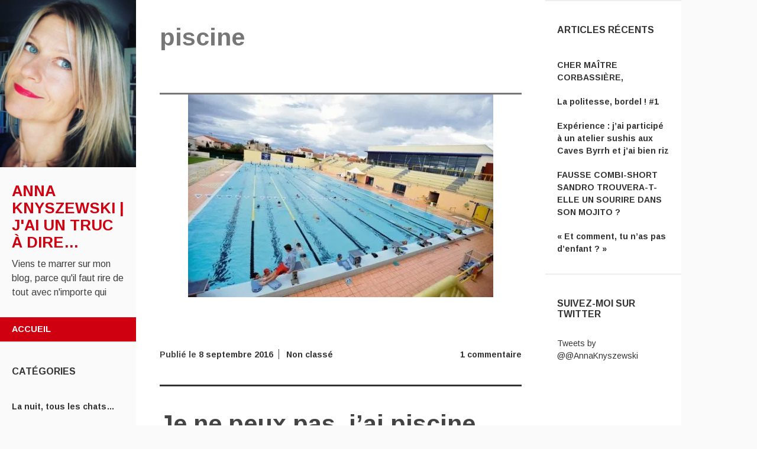

--- FILE ---
content_type: text/html; charset=UTF-8
request_url: https://annaknyszewski.com/tag/piscine/
body_size: 7979
content:
<!DOCTYPE html>
<html lang="fr-FR">
<head>
	<meta charset="UTF-8">
	<meta name="viewport" content="width=device-width, initial-scale=1">
	<title>piscine | Anna Knyszewski | J&#039;ai un truc à dire&#8230;</title>
	<link rel="profile" href="http://gmpg.org/xfn/11">
	<link rel="pingback" href="https://annaknyszewski.com/xmlrpc.php">
	<link rel='dns-prefetch' href='//s0.wp.com' />
<link rel='dns-prefetch' href='//secure.gravatar.com' />
<link rel='dns-prefetch' href='//fonts.googleapis.com' />
<link rel='dns-prefetch' href='//s.w.org' />
<link rel="alternate" type="application/rss+xml" title="Anna Knyszewski | J&#039;ai un truc à dire... &raquo; Flux" href="https://annaknyszewski.com/feed/" />
<link rel="alternate" type="application/rss+xml" title="Anna Knyszewski | J&#039;ai un truc à dire... &raquo; Flux des commentaires" href="https://annaknyszewski.com/comments/feed/" />
<link rel="alternate" type="application/rss+xml" title="Anna Knyszewski | J&#039;ai un truc à dire... &raquo; Flux de l’étiquette piscine" href="https://annaknyszewski.com/tag/piscine/feed/" />
		<script type="text/javascript">
			window._wpemojiSettings = {"baseUrl":"https:\/\/s.w.org\/images\/core\/emoji\/13.0.1\/72x72\/","ext":".png","svgUrl":"https:\/\/s.w.org\/images\/core\/emoji\/13.0.1\/svg\/","svgExt":".svg","source":{"concatemoji":"https:\/\/annaknyszewski.com\/wp-includes\/js\/wp-emoji-release.min.js?ver=5.6.16"}};
			!function(e,a,t){var n,r,o,i=a.createElement("canvas"),p=i.getContext&&i.getContext("2d");function s(e,t){var a=String.fromCharCode;p.clearRect(0,0,i.width,i.height),p.fillText(a.apply(this,e),0,0);e=i.toDataURL();return p.clearRect(0,0,i.width,i.height),p.fillText(a.apply(this,t),0,0),e===i.toDataURL()}function c(e){var t=a.createElement("script");t.src=e,t.defer=t.type="text/javascript",a.getElementsByTagName("head")[0].appendChild(t)}for(o=Array("flag","emoji"),t.supports={everything:!0,everythingExceptFlag:!0},r=0;r<o.length;r++)t.supports[o[r]]=function(e){if(!p||!p.fillText)return!1;switch(p.textBaseline="top",p.font="600 32px Arial",e){case"flag":return s([127987,65039,8205,9895,65039],[127987,65039,8203,9895,65039])?!1:!s([55356,56826,55356,56819],[55356,56826,8203,55356,56819])&&!s([55356,57332,56128,56423,56128,56418,56128,56421,56128,56430,56128,56423,56128,56447],[55356,57332,8203,56128,56423,8203,56128,56418,8203,56128,56421,8203,56128,56430,8203,56128,56423,8203,56128,56447]);case"emoji":return!s([55357,56424,8205,55356,57212],[55357,56424,8203,55356,57212])}return!1}(o[r]),t.supports.everything=t.supports.everything&&t.supports[o[r]],"flag"!==o[r]&&(t.supports.everythingExceptFlag=t.supports.everythingExceptFlag&&t.supports[o[r]]);t.supports.everythingExceptFlag=t.supports.everythingExceptFlag&&!t.supports.flag,t.DOMReady=!1,t.readyCallback=function(){t.DOMReady=!0},t.supports.everything||(n=function(){t.readyCallback()},a.addEventListener?(a.addEventListener("DOMContentLoaded",n,!1),e.addEventListener("load",n,!1)):(e.attachEvent("onload",n),a.attachEvent("onreadystatechange",function(){"complete"===a.readyState&&t.readyCallback()})),(n=t.source||{}).concatemoji?c(n.concatemoji):n.wpemoji&&n.twemoji&&(c(n.twemoji),c(n.wpemoji)))}(window,document,window._wpemojiSettings);
		</script>
		<style type="text/css">
img.wp-smiley,
img.emoji {
	display: inline !important;
	border: none !important;
	box-shadow: none !important;
	height: 1em !important;
	width: 1em !important;
	margin: 0 .07em !important;
	vertical-align: -0.1em !important;
	background: none !important;
	padding: 0 !important;
}
</style>
	<link rel='stylesheet' id='wp-block-library-css'  href='https://annaknyszewski.com/wp-includes/css/dist/block-library/style.min.css?ver=5.6.16' type='text/css' media='all' />
<link rel='stylesheet' id='adaption-arimo-css'  href='//fonts.googleapis.com/css?family=Arimo%3A400%2C400italic%2C700%2C700italic&#038;subset=latin%2Clatin-ext' type='text/css' media='all' />
<link rel='stylesheet' id='adaption-style-css'  href='https://annaknyszewski.com/wp-content/themes/adaption/style.css?ver=5.6.16' type='text/css' media='all' />
<link rel='stylesheet' id='genericons-css'  href='https://annaknyszewski.com/wp-content/plugins/jetpack/_inc/genericons/genericons/genericons.css?ver=3.1' type='text/css' media='all' />
<link rel='stylesheet' id='jetpack_css-css'  href='https://annaknyszewski.com/wp-content/plugins/jetpack/css/jetpack.css?ver=7.5.7' type='text/css' media='all' />
<script type='text/javascript' src='https://annaknyszewski.com/wp-includes/js/jquery/jquery.min.js?ver=3.5.1' id='jquery-core-js'></script>
<script type='text/javascript' src='https://annaknyszewski.com/wp-includes/js/jquery/jquery-migrate.min.js?ver=3.3.2' id='jquery-migrate-js'></script>
<link rel="https://api.w.org/" href="https://annaknyszewski.com/wp-json/" /><link rel="alternate" type="application/json" href="https://annaknyszewski.com/wp-json/wp/v2/tags/93" /><link rel="EditURI" type="application/rsd+xml" title="RSD" href="https://annaknyszewski.com/xmlrpc.php?rsd" />
<link rel="wlwmanifest" type="application/wlwmanifest+xml" href="https://annaknyszewski.com/wp-includes/wlwmanifest.xml" /> 
<meta name="generator" content="WordPress 5.6.16" />

<link rel='dns-prefetch' href='//v0.wordpress.com'/>
<link rel='dns-prefetch' href='//widgets.wp.com'/>
<link rel='dns-prefetch' href='//s0.wp.com'/>
<link rel='dns-prefetch' href='//0.gravatar.com'/>
<link rel='dns-prefetch' href='//1.gravatar.com'/>
<link rel='dns-prefetch' href='//2.gravatar.com'/>
<link rel='dns-prefetch' href='//i0.wp.com'/>
<link rel='dns-prefetch' href='//i1.wp.com'/>
<link rel='dns-prefetch' href='//i2.wp.com'/>
<style type='text/css'>img#wpstats{display:none}</style></head>
<body class="archive tag tag-piscine tag-93 do-etfw secondary-sidebar">
<div id="page" class="hfeed site">
	
	<div id="mobile-panel">
				
		<h1 class="site-title"><a href="https://annaknyszewski.com/" rel="home">Anna Knyszewski | J&#039;ai un truc à dire&#8230;</a></h1>
	</div>

	<div id="panel-block">
		<div id="mobile-block">
			<nav id="site-navigation" class="main-navigation" role="navigation">
				<a class="skip-link screen-reader-text" href="#content">Aller au contenu principal</a>
				<div class="menu"><ul>
<li ><a href="https://annaknyszewski.com/">Accueil</a></li></ul></div>
			</nav><!-- #site-navigation .main-navigation -->

					</div><!-- #mobile-block-->

		
	</div>

	<header id="masthead" class="panel" role="banner">
					<div id="header-image" class="custom-header">
				<a href="https://annaknyszewski.com/" title="Anna Knyszewski | J&#039;ai un truc à dire&#8230;" rel="home">
					<img src="https://annaknyszewski.com/wp-content/uploads/2018/08/cropped-39917952_510921076000880_3575718775393091584_n.jpg" width="345" height="424" alt="" class="header-image" />
				</a>
			</div><!-- #header-image .custom-header -->
		
		<div class="site-branding">
			<h1 class="site-title"><a href="https://annaknyszewski.com/" rel="home">Anna Knyszewski | J&#039;ai un truc à dire&#8230;</a></h1>
			<h2 class="site-description">Viens te marrer sur mon blog, parce qu&#039;il faut rire de tout avec n&#039;importe qui</h2>
		</div><!-- .site-branding -->

		<nav id="site-navigation" class="main-navigation" role="navigation">
			<a class="skip-link screen-reader-text" href="#content">Aller au contenu principal</a>
			<div class="menu"><ul>
<li ><a href="https://annaknyszewski.com/">Accueil</a></li></ul></div>
		</nav><!-- #site-navigation .main-navigation -->

		
					<div class="widget-areas">
				<div class="widget-area">
					<aside id="categories-2" class="widget widget_categories"><h1 class="widget-title">Catégories</h1>
			<ul>
					<li class="cat-item cat-item-2"><a href="https://annaknyszewski.com/category/la-nuit-tous-les-chats/">La nuit, tous les chats&#8230;</a>
</li>
	<li class="cat-item cat-item-3"><a href="https://annaknyszewski.com/category/ma-catalogne/">Ma catalogne</a>
</li>
	<li class="cat-item cat-item-1"><a href="https://annaknyszewski.com/category/non-classe/">Non classé</a>
</li>
	<li class="cat-item cat-item-4"><a href="https://annaknyszewski.com/category/quelques-peoplades/">Quelques peoplades</a>
</li>
	<li class="cat-item cat-item-118"><a href="https://annaknyszewski.com/category/toi-moi-les-gens-quoi/">Toi, moi, les gens quoi</a>
</li>
	<li class="cat-item cat-item-5"><a href="https://annaknyszewski.com/category/un-peu-de-politique/">Un peu de politique</a>
</li>
	<li class="cat-item cat-item-6"><a href="https://annaknyszewski.com/category/virtuelles-insanites-et-reseaux-sociaux/">Virtuelles insanités et réseaux sociaux</a>
</li>
			</ul>

			</aside>				</div><!-- .widget-area -->
			</div><!-- .widgets-areas -->
		
	</header><!-- #masthead .site-header -->

		<div id="secondary">
		<div class="widget-areas">
			<div class="widget-area">
				
		<aside id="recent-posts-3" class="widget widget_recent_entries">
		<h1 class="widget-title">Articles récents</h1>
		<ul>
											<li>
					<a href="https://annaknyszewski.com/2020/12/29/cher-maitre-corbassiere/">CHER MAÎTRE CORBASSIÈRE,</a>
									</li>
											<li>
					<a href="https://annaknyszewski.com/2019/07/30/la-politesse-bordel-1/">La politesse, bordel ! #1</a>
									</li>
											<li>
					<a href="https://annaknyszewski.com/2019/03/28/experience-jai-participe-a-un-atelier-sushis-aux-caves-byrrh-et-jai-bien-riz/">Expérience : j&rsquo;ai participé à un atelier sushis aux Caves Byrrh et j&rsquo;ai bien riz</a>
									</li>
											<li>
					<a href="https://annaknyszewski.com/2018/08/18/fausse-combi-short-sandro-trouvera-t-elle-un-sourire-dans-son-mojito/">FAUSSE COMBI-SHORT SANDRO TROUVERA-T-ELLE UN SOURIRE DANS SON MOJITO ?</a>
									</li>
											<li>
					<a href="https://annaknyszewski.com/2018/01/24/et-comment-tu-nas-pas-denfant/">« Et comment, tu n&rsquo;as pas d&rsquo;enfant ? »</a>
									</li>
					</ul>

		</aside><aside id="do-etfw-2" class="widget widget-do-etfw">					<h1 class="widget-title">Suivez-moi sur Twitter</h1>		
		<a class="twitter-timeline" data-width="220" data-tweet-limit="3" data-theme="light" data-link-color="#f96e5b" data-border-color="#e8e8e8" href="https://twitter.com/@AnnaKnyszewski">Tweets by @@AnnaKnyszewski</a>
</aside>			</div><!-- .widget-area -->
		</div><!-- .widgets-areas -->
	</div>

	<div id="content" class="site-content">
	<section id="primary" class="content-area">
		<main id="main" class="site-main" role="main">

		
			<header class="archive-header page-header">
				<h1 class="entry-title page-title">
					piscine				</h1>
							</header><!-- .fullwidth-block .page-header -->

						
				
<article id="post-684" class="post-684 post type-post status-publish format-standard has-post-thumbnail hentry category-non-classe tag-draguernimporteou tag-piscine tag-tinder">

			<div class="entry-thumbnail">
			<a href="https://annaknyszewski.com/2016/09/08/je-ne-peux-pas-jai-piscine/" title="Permalien vers Je ne peux pas, j&rsquo;ai piscine&#8230;" rel="684">
				<img width="516" height="343" src="https://i2.wp.com/annaknyszewski.com/wp-content/uploads/2016/09/c-est-l-ensemble-du-complexe-europa-qui-porte-desormais-le_245400_516x343.jpg?fit=516%2C343&amp;ssl=1" class="attachment-featured-image size-featured-image wp-post-image" alt="" loading="lazy" srcset="https://i2.wp.com/annaknyszewski.com/wp-content/uploads/2016/09/c-est-l-ensemble-du-complexe-europa-qui-porte-desormais-le_245400_516x343.jpg?w=516&amp;ssl=1 516w, https://i2.wp.com/annaknyszewski.com/wp-content/uploads/2016/09/c-est-l-ensemble-du-complexe-europa-qui-porte-desormais-le_245400_516x343.jpg?resize=300%2C199&amp;ssl=1 300w" sizes="(max-width: 516px) 100vw, 516px" data-attachment-id="709" data-permalink="https://annaknyszewski.com/2016/09/08/je-ne-peux-pas-jai-piscine/c-est-l-ensemble-du-complexe-europa-qui-porte-desormais-le_245400_516x343/" data-orig-file="https://i2.wp.com/annaknyszewski.com/wp-content/uploads/2016/09/c-est-l-ensemble-du-complexe-europa-qui-porte-desormais-le_245400_516x343.jpg?fit=516%2C343&amp;ssl=1" data-orig-size="516,343" data-comments-opened="1" data-image-meta="{&quot;aperture&quot;:&quot;0&quot;,&quot;credit&quot;:&quot;&quot;,&quot;camera&quot;:&quot;&quot;,&quot;caption&quot;:&quot;&quot;,&quot;created_timestamp&quot;:&quot;0&quot;,&quot;copyright&quot;:&quot;&quot;,&quot;focal_length&quot;:&quot;0&quot;,&quot;iso&quot;:&quot;0&quot;,&quot;shutter_speed&quot;:&quot;0&quot;,&quot;title&quot;:&quot;&quot;,&quot;orientation&quot;:&quot;0&quot;}" data-image-title="c-est-l-ensemble-du-complexe-europa-qui-porte-desormais-le_245400_516x343" data-image-description="" data-medium-file="https://i2.wp.com/annaknyszewski.com/wp-content/uploads/2016/09/c-est-l-ensemble-du-complexe-europa-qui-porte-desormais-le_245400_516x343.jpg?fit=300%2C199&amp;ssl=1" data-large-file="https://i2.wp.com/annaknyszewski.com/wp-content/uploads/2016/09/c-est-l-ensemble-du-complexe-europa-qui-porte-desormais-le_245400_516x343.jpg?fit=516%2C343&amp;ssl=1" />			</a>
		</div><!-- .entry-thumbnail -->
	
	<div class="entry-meta entry-top">

					<span class="comments-link"><a href="https://annaknyszewski.com/2016/09/08/je-ne-peux-pas-jai-piscine/#comments">1 commentaire</a></span>
		
		<span class="posted-on">Publié le <a href="https://annaknyszewski.com/2016/09/08/je-ne-peux-pas-jai-piscine/" rel="bookmark"><time class="entry-date published" datetime="2016-09-08T18:50:19+02:00">8 septembre 2016</time></a></span>
									<span class="cat-links"><a href="https://annaknyszewski.com/category/non-classe/" rel="category tag">Non classé</a></span>
			
		
		
	</div><!-- .entry-meta -->


	<header class="entry-header">
		<h1 class="entry-title"><a href="https://annaknyszewski.com/2016/09/08/je-ne-peux-pas-jai-piscine/" rel="bookmark">Je ne peux pas, j&rsquo;ai piscine&#8230;</a></h1>	</header><!-- .entry-header -->

			<div class="entry-content">
			<p>La canicule aux assonances inspirantes (y a de la rime dans l&rsquo;air&#8230;) nous est tombée dessus comme la misère sur les gueux à la fin du mois d’août, nous obligeant, ami lecteur, à boire de l’eau à l’apéro entre deux verres de rosé pour éviter une déshydratation foudroyante (une hérésie), mais aussi à trouver des solutions pour ne pas mourir frappés par une combustion spontanée.</p>
<p>Les opportunités de divers rangements m’ayant fait remettre la main sur d’anciens tickets d’accès à une piscine olympique de plein air, me voilà partie avec palmes et planche joindre l’utile à l’agréable, avec la naïveté de l’agneau à qui on aurait dit que l’abattoir est une station alpine aux pâturages verdoyants.</p>
<p>Arrivée au bord du bassin, je croise des personnes de sexe féminin, en maillots à paillettes, maquillées et coiffées comme pour aller en boîte de nuit : brushing, rouge à lèvres Rouge Allure de Chanel teinte n°98 Coromandel, même le vendredi soir je ne suis pas aussi apprêtée. Et là je me dis, ai-je loupé une étape importante de l&rsquo;évolution sociale où la piscine serait devenue la nouvelle église où s’endimancher ?</p>
<p>Et puis, comment fais-tu pour nager, car pour obtenir un résultat pareil, tu as bien dû sacrifier deux bonnes heures de ta journée, entre la coiffure et la pose du vernis, tu ne vas quand même pas aller détruire cette œuvre d’art de toi-même bêtement en te mettant à l’eau, si ?</p>
<p>Deux écoles.</p>
<p>Il y a celles qui ne mettent pas l’ombre d’un doigt de pied dans la piscine. C’est un concept. On est juste dans un changement de décor d&rsquo;un nouvel épisode de leur trépidante vie. Cependant, quand bien même serions-nous dans la recherche d’une alternative à la plage (trop vulgaire), le questionnement du maquillage demeure (pourquoi faire ???)</p>
<p>Ensuite il y a celles qui nagent quand même. Mais pas comme moi. Explications.</p>
<p>Tout d’abord, il y a le choix du maillot, avec le minimum de tissu possible. Une fois dans l’eau sans qu’aucun cheveu ait été en contact de près ou de loin avec l’eau javellisée du bassin, le haut du maillot saute afin d’éviter de disgracieux décalages de bronzage (tu oublies donc les maillots de piscine, qui continuent de pendouiller, inutiles et en dépression, dans les rayons du Décathlon le plus proche).</p>
<p>Bon, c’est le moment où je ne me moque pas trop, puisqu’il m’est arrivé par le passé d’enlever le haut pour pouvoir continuer à porter ce joli bustier acheté en solde chez Bash. Cependant, et note-le bien ami lecteur, je n’ai jamais poussé jusqu’à investir dans un maillot-string, faudrait quand même pas déconner.</p>
<p>Oh et puis zut. Je peux bien rire un peu de moi-même, et de mon air con avec mon haut de maillot accroché à ma planche (du coup je ne le fais plus, pas la peine de venir faire le curieux et mater seul ou à plusieurs, ami lecteur).</p>
<p>Mais ceci n’est en fait que le début.</p>
<p>Les nageuses en question ont donc investi dans le waterproof, histoire d’être optimales dans le bassin, et nagent en lunettes Chanel, Armani Eyewear, Ray-Bans et j’en passe, que je n’oserais pour ma part jamais mettre dans ce contexte-là puisqu’il est statistiquement impossible de ne pas croiser dans ta ligne un homme de l’Atlantide qui te balance la moitié de l’eau de la piscine dans la tronche, javellisant ainsi ton waterproof et ton accessoire de marque.</p>
<p>Concentrons-nous à présent sur cet autre régulier de l&rsquo;endroit : l’homme de l’Atlantide.</p>
<p>Celui-là non plus ne vient pas que pour nager.</p>
<p>D’abord, il rentre dans une tranche d’âge bien au-dessus de la tienne et des nageuses maquillées. Il pourrait presque être ton père, à vrai dire. Notons juste qu’il y voit bien de loin (c’est un détail important).</p>
<p>De fait, il fait peu de longueurs, car à son âge, ça le fatigue, les 50 m olympiques. Le rythme, c’est plutôt : une longueur – une grosse pause – une longueur – une grosse pause.</p>
<p>Et, pendant tout ce temps, il reluque.</p>
<p>Il nage équipé, avec un masque et un tuba, pratique pour le crawl, et surtout, pour observer l&rsquo;évolution des seins nus dans l’eau. Quand il s’arrête entre deux barbotages, il enlève le masque et rattache les belles images aquatiques aux têtes des pinups à solaires au double C. S’il se sent en grande forme, il arrive qu’il tente une petite approche auprès de toute personne du sexe opposé faisant mine de faire également une pause à proximité.</p>
<p>Car nous touchons donc là le vrai cœur du problème : les gens n’étaient pas là pour nager, mais pour rencontrer d’autres gens.</p>
<p>A la piscine.</p>
<p>Où la boisson la plus excitante de la buvette est le Sprite saveur Mojito (pas facile facile, l’amorce drague : « Salut, je t’offre un Sprite ? »)</p>
<p>Où, comme quand tu pratiques n’importe quel sport, au bout d’un moment tu ne ressembles à rien (sauf si tu fais partie de la catégorie 1 des non-nageuses).</p>
<p>Pas grave : elle est là ton alternative à Tinder.</p>
<p>Tu prends une connaissance bien plus précise du dossier qu’avec n’importe quelle photo de profil, retouchée, filtrée, datant de 15 ans, où peut-être ce n’est même pas toi : tu le vois en maillot. La vérité se trouve au bord de la pistoche.</p>
<p>Alors je suis sortie de l’eau, ami lecteur, en me disant qu’une fois de plus j’étais à côté de la plaque, à vouloir faire du sport dans un endroit prévu pour.</p>
<p>Que je ne devais pas encore être au bout du rouleau en ne recyclant pas chaque activité effectuée en dehors de chez moi en terrain de rencontres.</p>
<p>Et j’ai alors croisé cette femme qui m’a fait reprendre espoir en la normalité des situations : elle est entrée dans l’eau, avec sa planche et ses palmes, dans un maillot Arena une pièce spécial nageuse, avec un bonnet hideux, les affreuses mini-lunettes de piscine, le visage tartiné d’un écran total de compète lui faisant la face toute blanche et brillante.</p>
<p>Tout n’est donc pas perdu, ami lecteur, alors bonne rentrée et à la semaine prochaine !</p>
					</div><!-- .entry-content -->
	
								<footer class="entry-meta">
					<span class="tags-links">
						<a href="https://annaknyszewski.com/tag/draguernimporteou/" rel="tag">draguernimporteou</a> <a href="https://annaknyszewski.com/tag/piscine/" rel="tag">piscine</a> <a href="https://annaknyszewski.com/tag/tinder/" rel="tag">Tinder</a>					</span>
				</footer>

				
</article><!-- #post-## -->

			
			
		
		</main><!-- #main .site-main -->
	</section><!-- #primary .content-area -->



		<footer id="colophon" class="site-footer" role="contentinfo">

			<div class="site-info">
				&copy; 2026 anna knyszewski | Maintenance : <a href="https://agencepoint.com" target="_blank">Agence Point Com Perpignan</a>
				
			</div><!-- .site-info -->

		</footer><!-- #colophon .site-footer -->

	</div><!-- #content -->
</div><!-- #page -->

	<div style="display:none">
	</div>
<script type='text/javascript' src='https://annaknyszewski.com/wp-content/plugins/jetpack/_inc/build/photon/photon.min.js?ver=20190201' id='jetpack-photon-js'></script>
<script type='text/javascript' src='https://s0.wp.com/wp-content/js/devicepx-jetpack.js?ver=202604' id='devicepx-js'></script>
<script type='text/javascript' src='https://secure.gravatar.com/js/gprofiles.js?ver=2026Janaa' id='grofiles-cards-js'></script>
<script type='text/javascript' id='wpgroho-js-extra'>
/* <![CDATA[ */
var WPGroHo = {"my_hash":""};
/* ]]> */
</script>
<script type='text/javascript' src='https://annaknyszewski.com/wp-content/plugins/jetpack/modules/wpgroho.js?ver=5.6.16' id='wpgroho-js'></script>
<script type='text/javascript' src='https://annaknyszewski.com/wp-content/themes/adaption/js/skip-link-focus-fix.js?ver=20130115' id='adaption-skip-link-focus-fix-js'></script>
<script type='text/javascript' src='https://annaknyszewski.com/wp-content/themes/adaption/js/adaption.js?ver=20142202' id='adaption-scripts-js'></script>
<script type='text/javascript' src='https://annaknyszewski.com/wp-content/plugins/easy-twitter-feed-widget/js/twitter-widgets.js?ver=1.0' id='do-etfw-twitter-widgets-js'></script>
<script type='text/javascript' src='https://annaknyszewski.com/wp-includes/js/wp-embed.min.js?ver=5.6.16' id='wp-embed-js'></script>
<script type='text/javascript' src='https://stats.wp.com/e-202604.js' async='async' defer='defer'></script>
<script type='text/javascript'>
	_stq = window._stq || [];
	_stq.push([ 'view', {v:'ext',j:'1:7.5.7',blog:'142825699',post:'0',tz:'1',srv:'annaknyszewski.com'} ]);
	_stq.push([ 'clickTrackerInit', '142825699', '0' ]);
</script>

</body>
</html>